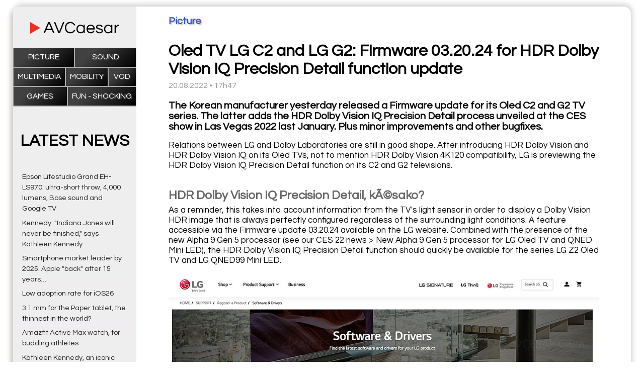

--- FILE ---
content_type: text/html; charset=UTF-8
request_url: https://www.avcaesar.com/news/2572/oled-tv-lg-c2-and-lg-g2-firmware-032024-for-hdr-dolby-vision-iq-precision-detail-function-update
body_size: 4174
content:




        <!DOCTYPE html>
    <html lang="fr">
    <head>
        <meta http-equiv="Content-Type" content="text/html; charset=utf-8" />
        <meta name="description" content="The Korean manufacturer yesterday released a Firmware update for its Oled C2 and G2 TV series. The latter adds the HDR Dolby Vision IQ Precision Detail process" />
        <meta name="keywords" content="Home theatre news" />
        <meta name="news_keywords" content="Home theatre news">
        <meta name="author" content="" />
        <meta name="robots" content="max-snippet:-1"><meta name="robots" content="max-image-preview:standard">
        <meta http-equiv="refresh" content="3600" />
        <meta property="og:site_name" content="Homap"/>
        <meta property="og:type"   content="website" />
        <meta property="og:url" content="https://www.avcaesar.com/news/2572/oled-tv-lg-c2-and-lg-g2-firmware-032024-for-hdr-dolby-vision-iq-precision-detail-function-update" />
        <meta property="og:title" content="Oled TV LG C2 and LG G2: Firmware 03.20.24 for HDR Dolby Vision IQ Precision Detail function update"/>
        <meta property="og:description" content="The Korean manufacturer yesterday released a Firmware update for its Oled C2 and G2 TV series. The latter adds the HDR Dolby Vision IQ Precision Detail process"/>
        <meta property="og:image" content="https://www.avcaesar.com/src/news/00/00/91/B4/oled-tv-lg-c2-and-lg-g2-firmware-032024-for-hdr-dolby-vision-iq-precision-detail-function-update.jpg"/>

            <meta name="DC.title" content="Oled TV LG C2 and LG G2: Firmware 03.20.24 for HDR Dolby Vision IQ Precision Detail function update"/>
        <link rel="apple-touch-icon" href="https://www.avcaesar.com/gfx/mobile_logo.png"/>
        <link rel="apple-touch-icon-precomposed" href="https://www.avcaesar.com/gfx/mobile_logo.png"/>
        <link rel="image_src" href="https://www.avcaesar.com/gfx/mobile_logo.png" />
        <meta id="viewport" name="viewport" content="width=device-width,initial-scale=0.9, maximum-scale=2">
        <link rel="amphtml" href="https://www.avcaesar.com/amp/2572/oled-tv-lg-c2-and-lg-g2-firmware-032024-for-hdr-dolby-vision-iq-precision-detail-function-update">
        <link rel="preconnect" href="https://fonts.googleapis.com">
        <link rel="preconnect" href="https://fonts.gstatic.com" crossorigin>
        <link href="https://fonts.googleapis.com/css2?family=Questrial&display=swap" rel="stylesheet">
        <link href="https://www.avcaesar.com/css/main_0.96.css" type="text/css" rel="stylesheet" media="screen" />
        <script
                src="https://code.jquery.com/jquery-3.6.0.min.js"
                integrity="sha256-/xUj+3OJU5yExlq6GSYGSHk7tPXikynS7ogEvDej/m4="
                crossorigin="anonymous"></script>
                <script async src="https://pagead2.googlesyndication.com/pagead/js/adsbygoogle.js?client=ca-pub-9708453149773640"
                crossorigin="anonymous"></script>
                <script src="https://ajax.googleapis.com/ajax/libs/jquery/1.10.2/jquery.min.js"></script>
        <script src="https://www.avcaesar.com/js/main.js"></script>
        <link rel="apple-touch-icon" sizes="180x180" href="/apple-touch-icon.png">
        <link rel="icon" type="image/png" sizes="32x32" href="/favicon-32x32.png">
        <link rel="icon" type="image/png" sizes="16x16" href="/favicon-16x16.png">
        <link rel="manifest" href="/site.webmanifest">
        <title>Oled TV LG C2 and LG G2: Firmware 03.20.24 for HDR Dolby Vision IQ Precision Detail function update</title>
    </head>
    

<body>

<div class="domContainer">

    <div class="topContainer">
        <div class="sidebarMenuMobile mobileVisible">Menu</div>
<div class="webSidebar" >

    <div class="sidebarLogo"><a href="https://www.avcaesar.com" target="_self" ></a></div>
    <div class="sidebarMenuClose mobileVisible">CLOSE MENU</div>

    
    <ul class="sidebarCatMenu">
        <li><a href="https://www.avcaesar.com/articles/picture-tv/1" >Picture</a></li>
        <li><a href="https://www.avcaesar.com/articles/amplifiers-sound-speakers/1" >Sound</a></li>
<!--        <li><a href="--><!--/articles/home-theatre/1" >Home Theatre</a></li>-->
        <li><a href="https://www.avcaesar.com/articles/multimedia/1" >Multimedia</a></li>
        <li><a href="https://www.avcaesar.com/articles/mobility/1" >Mobility</a></li>
<!--        <li><a href="--><!--/articles/misc-hardware/1" >Misc</a></li>-->
<!--        <li><a href="--><!--/articles/4k-bluray/1" >Blu-Ray</a></li>-->
<!--        <li><a href="--><!--/articles/bluray-dvd/1" >Blu-Ray &amp; DVDD</a></li>-->
<!--        <li><a href="--><!--/articles/dvd/1" >DVD</a></li>-->
        <li><a href="https://www.avcaesar.com/articles/vod-netflix/1" >VOD</a></li>
        <li><a href="https://www.avcaesar.com/articles/4k-video-games/1" >Games</a></li>
        <li><a href="https://www.avcaesar.com/articles/misc-software/1" >Fun - Shocking</a></li>
    </ul>

    <div class="sidebarNews">
        <div class="sidebarNewsTitle">LATEST NEWS</div>
                    <div class="sidebarNewLine">
                <a href="https://www.avcaesar.com/news/7217/epson-lifestudio-grand-eh-ls970-ultra-short-throw-4000-lumens-bose-sound-and-google-tv" target="_self">Epson Lifestudio Grand EH-LS970: ultra-short throw, 4,000 lumens, Bose sound and Google TV</a>
            </div>
                    <div class="sidebarNewLine">
                <a href="https://www.avcaesar.com/news/7216/kennedy-indiana-jones-will-never-be-finished-says-kathleen-kennedy" target="_self">Kennedy: "Indiana Jones will never be finished," says Kathleen Kennedy</a>
            </div>
                    <div class="sidebarNewLine">
                <a href="https://www.avcaesar.com/news/7214/smartphone-market-leader-by-2025-apple-back-after-15-years" target="_self">Smartphone market leader by 2025: Apple "back" after 15 years…</a>
            </div>
                    <div class="sidebarNewLine">
                <a href="https://www.avcaesar.com/news/7215/low-adoption-rate-for-ios26" target="_self">Low adoption rate for iOS26</a>
            </div>
                    <div class="sidebarNewLine">
                <a href="https://www.avcaesar.com/news/7212/31-mm-for-the-paper-tablet-the-thinnest-in-the-world" target="_self">3.1 mm for the Paper tablet, the thinnest in the world?</a>
            </div>
                    <div class="sidebarNewLine">
                <a href="https://www.avcaesar.com/news/7211/amazfit-active-max-watch-for-budding-athletes" target="_self">Amazfit Active Max watch, for budding athletes</a>
            </div>
                    <div class="sidebarNewLine">
                <a href="https://www.avcaesar.com/news/7213/kathleen-kennedy-an-iconic-figure-in-the-star-wars-universe-is-leaving" target="_self">Kathleen Kennedy, an iconic figure in the Star Wars universe, is leaving</a>
            </div>
                    <div class="sidebarNewLine">
                <a href="https://www.avcaesar.com/news/7210/iphone-18-cameras-anything-new-on-the-horizon" target="_self">iPhone 18 cameras: anything new on the horizon?</a>
            </div>
                    <div class="sidebarNewLine">
                <a href="https://www.avcaesar.com/news/7209/first-official-image-of-sophie-turner-as-lara-croft" target="_self">First official image of Sophie Turner as Lara Croft</a>
            </div>
                    <div class="sidebarNewLine">
                <a href="https://www.avcaesar.com/news/7208/iphone-xx-from-2027-are-the-chinese-already-copying-it" target="_self">iPhone XX from 2027: are the Chinese already copying it?</a>
            </div>
                    <div class="sidebarNewLine">
                <a href="https://www.avcaesar.com/news/7207/ces-26-gt-ces-2026-recap-ai-superstar-3rd-tv-tech-dolby-vision-2-and-ultra-short-throw-projectors" target="_self">CES 26 > CES 2026 Recap: AI Superstar, 3rd TV Tech, Dolby Vision 2 and Ultra-Short Throw Projectors</a>
            </div>
                    <div class="sidebarNewLine">
                <a href="https://www.avcaesar.com/news/7205/stuck-in-a-game-let-playstation-ai-play-for-you" target="_self">Stuck in a game? Let PlayStation AI play for you.</a>
            </div>
                    <div class="sidebarNewLine">
                <a href="https://www.avcaesar.com/news/7202/samsung-galaxy-z-trifold-it-bends-under-torture" target="_self">Samsung Galaxy Z Trifold, it bends under torture</a>
            </div>
                    <div class="sidebarNewLine">
                <a href="https://www.avcaesar.com/news/7206/top-avcesar-the-technologies-of-the-not-so-distant-future" target="_self">Top AVcesar: the technologies of the (not so distant) future</a>
            </div>
                    <div class="sidebarNewLine">
                <a href="https://www.avcaesar.com/news/7203/marshall-emberton-iii-lunar-new-year-edition-at-pablo-t-shirt-factory" target="_self">Marshall Emberton III Lunar New Year edition at Pablo t-shirt Factory</a>
            </div>
            </div>

        <ins class="adsbygoogle"
         style="display:block"
         data-ad-client="4625060273"
         data-ad-slot="8893089295"
         data-ad-format="auto"
         data-full-width-responsive="true"></ins>
        

</div>
<div class="webContentArticle">

<article itemscope itemtype="http://schema.org/NewsArticle" class="articleContainer">
    <link itemprop="mainEntityOfPage" href="https://www.avcaesar.com/news/2572/oled-tv-lg-c2-and-lg-g2-firmware-032024-for-hdr-dolby-vision-iq-precision-detail-function-update">
    <meta itemprop="datePublished" content="2022-08-20T17:47:00+01:00"/>
    <meta itemprop="dateModified" content="2022-08-20T17:47:00+01:00"/>
    <div itemprop="publisher" itemscope itemtype="https://schema.org/Organization">
        <meta itemprop="name" content="Oled TV LG C2 and LG G2: Firmware 03.20.24 for HDR Dolby Vision IQ Precision Detail function update">
        <div itemprop="logo" itemscope itemtype="https://schema.org/ImageObject" style="display:none;" >
            <meta itemprop="url" content="https://www.avcaesar.com/gfx/logo_facebook.png">
            <meta itemprop="width" content="500"><meta itemprop="height" content="250">
        </div>
    </div>
    <h3 class="articleSection" itemprop="articleSection" >Picture</h3>
    <h1 class="articleTitle" itemprop="headline" >Oled TV LG C2 and LG G2: Firmware 03.20.24 for HDR Dolby Vision IQ Precision Detail function update</h1>
    <div class="articleDate" >20.08.2022 &bull; 17h47</div>
    <div class="articleDescription" itemprop="description">
        <p>The Korean manufacturer yesterday released a Firmware update for its Oled C2 and G2 TV series. The latter adds the HDR Dolby Vision IQ Precision Detail process unveiled at the CES show in Las Vegas 2022 last January. Plus minor improvements and other bugfixes.</p>    </div>
    <div class="articleContent" itemprop="articleBody">
        <p>Relations between LG and Dolby Laboratories are still in good shape. After introducing HDR Dolby Vision and HDR Dolby Vision IQ on its Oled TVs, not to mention HDR Dolby Vision 4K120 compatibility, LG is previewing the HDR Dolby Vision IQ Precision Detail function on its C2 and G2 televisions.</p> <p> </p><h2> HDR Dolby Vision IQ Precision Detail, kÃ©sako?</h2> <p>As a reminder, this takes into account information from the TV&#39;s light sensor in order to display a Dolby Vision HDR image that is always perfectly configured regardless of the surrounding light conditions. A feature accessible via the Firmware update 03.20.24 available on the LG website. Combined with the presence of the new Alpha 9 Gen 5 processor (see our CES 22 news &gt; New Alpha 9 Gen 5 processor for LG Oled TV and QNED Mini LED), the HDR Dolby Vision IQ Precision Detail function should quickly be available for the series LG Z2 Oled TV and LG QNED99 Mini LED.</p><p> </p> <p><img src="https://www.avcaesar.com/src/news/00/00/91/B4/tvoledlgc2-g2firmware.jpg" width="700" height="520" ></p> <p> </p> <p>Precision, once the update is installed, the Precision Detail setting can be accessed in the Picture Settings &gt; Advanced &gt; Clarity menu when the TV is playing HDR Dolby Vision content.</p> <p> </p> <h2>HDR Dolby Vision IQ Precision Detail, what about other TV brands?</h2> <p>Namely, the HDR Dolby Vision IQ Precision Detail process should appear on other TVs on the market in some time. Indeed, the founder MediaTek has confirmed that its SoC (System on Chip) present in a multitude of televisions of all brands will integrate the new functionality from Dolby Laboratories from the second half of 2022. It should therefore be accessible on certain TV references dss ranges 2023, at worst 2024.</p> <p> </p> <h2>Firmware 03.20.24, other changes in bulk</h2> <p>But the new Firmware 03.20.24 also brings many other developments including: AV1 compatibility, voice recognition, improved management of dark areas (Near Black), AirPlay compatibilityâ€¦ </p>    </div>
        <ins class="adsbygoogle"
         style="display:block; text-align:center;"
         data-ad-layout="in-article"
         data-ad-format="fluid"
         data-ad-client="ca-pub-9708453149773640"
         data-ad-slot="4625060273"></ins>
                <div class="articleImage" itemprop="image" itemscope itemtype="https://schema.org/ImageObject" ><img src="https://www.avcaesar.com/src/news/00/00/91/B4/oled-tv-lg-c2-and-lg-g2-firmware-032024-for-hdr-dolby-vision-iq-precision-detail-function-update.jpg" alt="image">
            <meta itemprop="url" content="https://www.avcaesar.com/src/news/00/00/91/B4/oled-tv-lg-c2-and-lg-g2-firmware-032024-for-hdr-dolby-vision-iq-precision-detail-function-update.jpg">
            <meta itemprop="width" content="1000"><meta itemprop="height" content="647">
        </div>
    
</article>

</div>    </div>
    <footer>

    <div class="">©AVCaesar.com 2026</div>


</footer>

    <script async src="https://www.googletagmanager.com/gtag/js?id=G-KSZTP6HDLX"></script>
    <script>
        window.dataLayer = window.dataLayer || [];
        function gtag(){dataLayer.push(arguments);}
        gtag('js', new Date());
        gtag('config', 'G-KSZTP6HDLX');
    </script>



</div>


</body>
</html>


--- FILE ---
content_type: text/html; charset=utf-8
request_url: https://www.google.com/recaptcha/api2/aframe
body_size: 250
content:
<!DOCTYPE HTML><html><head><meta http-equiv="content-type" content="text/html; charset=UTF-8"></head><body><script nonce="Tvdi7U0PU2RVVWWjDRfbuA">/** Anti-fraud and anti-abuse applications only. See google.com/recaptcha */ try{var clients={'sodar':'https://pagead2.googlesyndication.com/pagead/sodar?'};window.addEventListener("message",function(a){try{if(a.source===window.parent){var b=JSON.parse(a.data);var c=clients[b['id']];if(c){var d=document.createElement('img');d.src=c+b['params']+'&rc='+(localStorage.getItem("rc::a")?sessionStorage.getItem("rc::b"):"");window.document.body.appendChild(d);sessionStorage.setItem("rc::e",parseInt(sessionStorage.getItem("rc::e")||0)+1);localStorage.setItem("rc::h",'1768868054288');}}}catch(b){}});window.parent.postMessage("_grecaptcha_ready", "*");}catch(b){}</script></body></html>